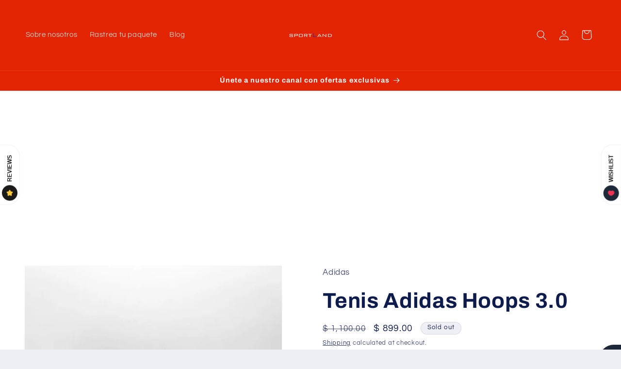

--- FILE ---
content_type: text/html; charset=utf-8
request_url: https://www.google.com/recaptcha/api2/aframe
body_size: 266
content:
<!DOCTYPE HTML><html><head><meta http-equiv="content-type" content="text/html; charset=UTF-8"></head><body><script nonce="TzCbcxwhNYLdrgjrS7jhgQ">/** Anti-fraud and anti-abuse applications only. See google.com/recaptcha */ try{var clients={'sodar':'https://pagead2.googlesyndication.com/pagead/sodar?'};window.addEventListener("message",function(a){try{if(a.source===window.parent){var b=JSON.parse(a.data);var c=clients[b['id']];if(c){var d=document.createElement('img');d.src=c+b['params']+'&rc='+(localStorage.getItem("rc::a")?sessionStorage.getItem("rc::b"):"");window.document.body.appendChild(d);sessionStorage.setItem("rc::e",parseInt(sessionStorage.getItem("rc::e")||0)+1);localStorage.setItem("rc::h",'1770013748530');}}}catch(b){}});window.parent.postMessage("_grecaptcha_ready", "*");}catch(b){}</script></body></html>